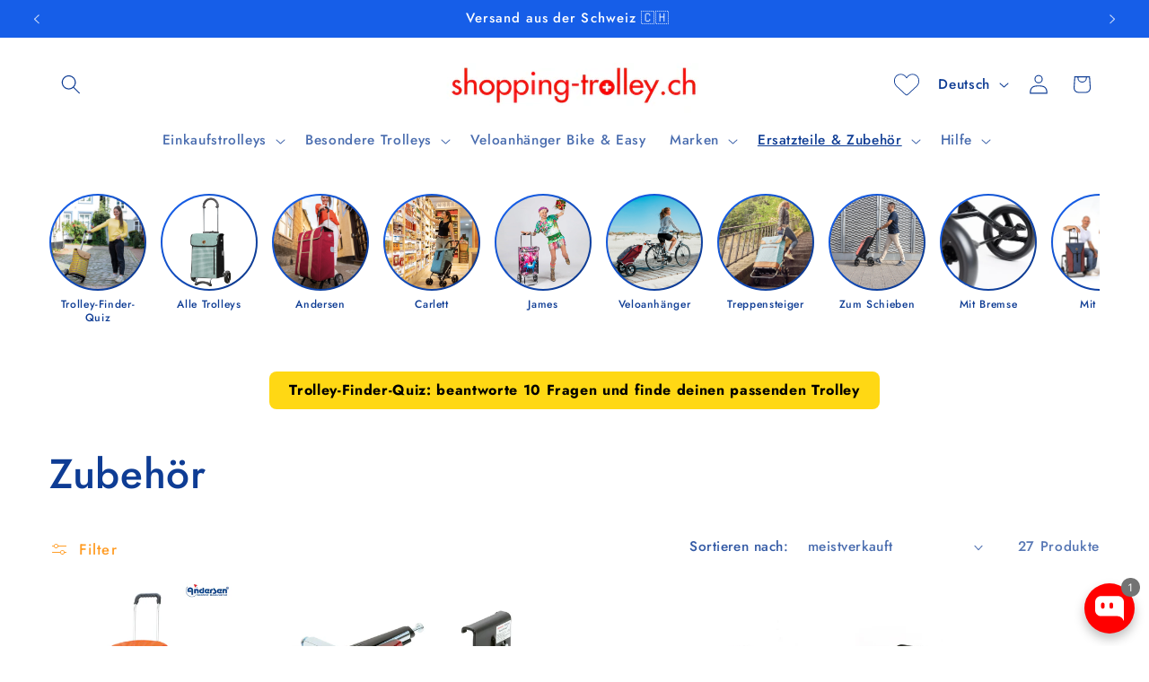

--- FILE ---
content_type: text/css
request_url: https://cdn.shopify.com/extensions/019b2f73-0fda-7492-9f0c-984659b366db/seoon-blog-107/assets/style-dynamic-product.css
body_size: 34
content:
.Avada-Container_DynamicProduct .swiper-pagination {
  position: static !important;
}

.Avada-Container_DynamicProduct .mySwiper {
  overflow: hidden;
  user-select: none;
  -webkit-user-select: none; /* Safari */
  -moz-user-select: none; /* Firefox */
  -ms-user-select: none; /* Internet Explorer */
}

.Avada-ViewAll {
  display: flex;
  justify-content: space-between;
  align-items: center;
  margin-top: 8px;
}
.Avada-ViewAll div[id*="Avada-Tool__DynamicProduct"] {
  display: block;
}

.Avada-ViewAll p {
  color: #B5B5B5
}

.Avada-ViewAll a {
  color: #005BD3;
  font-weight: 650;
  text-decoration: none
}

.Avada-DynamicProduct-Button_prev,
.Avada-DynamicProduct-Button_next {
  border: none;
  display: flex;
  justify-content: center;
  align-items: center;
  background: none;
  cursor: pointer;
  font-size: 20px;
  margin: 0 15px;
}

.Avada-Container_DynamicProduct .swiper-pagination {
  position: static !important;
  display: flex;
  justify-content: center;
  align-items: center;
}

.Avada-DynamicProduct__Desktop {
  margin-bottom: 5px;
  display: block;
  max-width: 100%;
}

.Avada-DynamicProduct__Mobile {
  display: flex;
  justify-content: center;
  gap: 8px;
}

.Avada-DynamicProduct__Desktop img {
  width: 100% !important;
  border-radius: 12px;
  object-fit: cover;
  cursor: pointer;

}

.Avada-DynamicProduct__Mobile img {
  width: 250px !important;
  border-radius: 12px;
  object-fit: cover;
  cursor: pointer;
}

.Avada-DynamicProduct-Info {
  display: flex;
  flex-direction: column;
}

.Avada-DynamicProduct-Info .Avada-DynamicProduct-Info_Title {
  font-weight: 500;
  white-space: nowrap;
  max-width: 100%;
  overflow: hidden;
  text-overflow: ellipsis;
  margin: 0;
}

.Avada-DynamicProduct-Info_Price {
  display: flex;
  align-items: center;
  margin: 0;
  height: 50px;
}

.Avada-DynamicProduct-Info_Price-Now {
  font-weight: 600;
  font-size: 15px;
  margin: 0 10px 0 0;
  padding: 0;
}

.Avada-DynamicProduct-Info_Price-Discount {
  font-size: 12px;
  text-decoration: line-through;
  margin: 0;
  padding: 0;
}

.Avada-DynamicProduct-ButtonBuy {
  padding: 6px 20px;
  font-weight: 500;
  border-radius: 6px;
  text-align: center;
  cursor: pointer;
}

.Avada-DynamicProduct-ButtonBuy a {
  text-decoration: none;
  display: block;
}

.Avada-SEOon__Brading {
  font-weight: 450;
  font-size: 13px;
  color: #B5B5B5;
}

@media (max-width: 768px) {
  .Avada-DynamicProduct__Desktop img {
    width: 100% !important;
    max-width: 100%;
  }

  .Avada-DynamicProduct__Mobile img {
    width: 100% !important;
    max-width: 100%;
    border-radius: 12px;
    object-fit: cover;
  }

  .Avada-DynamicProduct__Mobile {
    display: block;
  }

  .Avada-Container_DynamicProduct .swiper-slide {
    display: flex;
    justify-content: center;
    align-items: center;
    margin-top: 0;
  }

  p.Avada-DynamicProduct-Info_Title {
    display: -webkit-box !important;
    -webkit-box-orient: vertical !important;
    -webkit-line-clamp: 1 !important;
    white-space: normal !important;
  }
}
.Avada-Tool__DynamicProductValue {
  display: none !important;
}

.Avada-Decoration-Element{
  a:empty, ul:empty, dl:empty, div:empty, section:empty, article:empty, p:empty, h1:empty, h2:empty, h3:empty, h4:empty, h5:empty, h6:empty{
    display: block !important;
  }
}


--- FILE ---
content_type: text/javascript
request_url: https://www.shopping-trolley.ch/cdn/shop/t/35/assets/custom.js?v=61883943525915295651765961278
body_size: -638
content:
document.addEventListener("DOMContentLoaded",function(){document.querySelectorAll(".footer-block-image").forEach(image=>{image.style.cursor="pointer",image.addEventListener("click",function(){window.open("https://www.swiss-online-garantie.ch/listing/shopping-trolley-ch/","_blank")})})});
//# sourceMappingURL=/cdn/shop/t/35/assets/custom.js.map?v=61883943525915295651765961278


--- FILE ---
content_type: image/svg+xml
request_url: https://d2kmd27hg6le17.cloudfront.net/storefront_api/icons/804ccc96-5bd0-4b72-8400-0d7da89c19b6?color=rgba(255,%20255,%20255,%201)
body_size: 4518
content:
<?xml version="1.0"?>
<svg xmlns="http://www.w3.org/2000/svg" height="681pt" viewBox="-21 -21 681.33656 681" width="681pt" fill="rgba(255, 255, 255, 1)">
  <path d="m637.632812 317.199219c-.960937-1.691407-17.824218-30.964844-50.777343-48.996094 24.390625-29.796875 28.171875-64.25 28.378906-66.292969.316406-3.210937-1.042969-6.363281-3.597656-8.332031-1.5625-1.214844-27.101563-20.53125-62.839844-25.046875 10.078125-35.640625 1.101563-67.339844.535156-69.265625-.910156-3.09375-3.351562-5.5-6.460937-6.371094-1.964844-.542969-34.621094-9.3125-70.640625 1.246094-3.832031-38.292969-25.511719-65.308594-26.8125-66.898437-2.046875-2.492188-5.226563-3.765626-8.429688-3.351563-1.964843.253906-33.636719 4.640625-62.085937 26.671875-18.074219-32.316406-46.832032-48.378906-48.589844-49.335938-2.832031-1.542968-6.261719-1.523437-9.074219.0625-1.667969.941407-31.035156 17.851563-49.070312 50.914063-29.808594-24.417969-64.296875-28.207031-66.34375-28.40625-3.21875-.316406-6.359375 1.039063-8.332031 3.59375-1.210938 1.5625-20.484376 27.035156-25.03125 62.699219-35.605469-10.039063-67.261719-1.078125-69.179688-.511719-3.09375.910156-5.503906 3.351563-6.371094 6.460937-.546875 1.964844-9.332031 34.671876 1.273438 70.726563-38.367188 3.792969-65.453125 25.519531-67.042969 26.820313-2.5 2.046874-3.765625 5.234374-3.351563 8.4375.246094 1.960937 4.632813 33.601562 26.644532 62.042968-32.230469 18.074219-48.25 46.75-49.207032 48.503906-1.546874 2.828126-1.523437 6.261719.0625 9.074219 1.003907 1.773438 17.910157 31.089844 50.882813 49.085938-24.488281 29.824219-28.28125 64.378906-28.480469 66.421875-.320312 3.214844 1.039063 6.367187 3.589844 8.339844 1.566406 1.207031 27.078125 20.496093 62.789062 25.023437-9.992187 35.554687-1.042968 67.140625-.476562 69.058594.90625 3.097656 3.351562 5.507812 6.457031 6.371093 1.230469.347657 14.589844 3.941407 33.292969 3.9375 11.042969 0 23.945312-1.261718 37.320312-5.179687 3.769532 38.410156 25.535157 65.527344 26.839844 67.117187 1.789063 2.191407 4.457032 3.433594 7.238282 3.433594.394531 0 .792968-.023437 1.195312-.078125 1.960938-.253906 33.695312-4.648437 62.167969-26.742187 18.082031 32.214844 46.75 48.226562 48.503906 49.183594 1.398437.757812 2.9375 1.144531 4.476563 1.144531 1.589843 0 3.171874-.40625 4.597656-1.207031 1.773437-1 31.011718-17.855469 49.019531-50.730469 29.820313 24.457031 64.347656 28.242187 66.398437 28.445312.304688.027344.617188.046875.925782.046875 2.878906 0 5.621094-1.332031 7.402344-3.640625 1.210937-1.570312 20.558593-27.132812 25.0625-62.914062 12.621093 3.558593 24.75 4.726562 35.234374 4.726562 19.0625 0 32.675782-3.859375 33.914063-4.222656 3.09375-.914063 5.503906-3.355469 6.371094-6.464844.546875-1.957031 9.300781-34.546875-1.207031-70.511719 38.332031-3.8125 65.390624-25.511718 66.984374-26.8125 2.496094-2.046874 3.761719-5.234374 3.347657-8.433593-.253907-1.964844-4.660157-33.800781-26.851563-62.308594 7.042969-3.933594 13.816406-8.613281 20.234375-14.066406 7.71875-6.558594 14.785157-14.035157 21.007813-22.207031 5.3125-6.984376 8.054687-11.980469 8.167968-12.1875 1.542969-2.832032 1.519532-6.261719-.0625-9.074219zm-41.890624-111.828125c-1.191407 6.078125-3.84375 16.695312-9.347657 28.390625-4.757812 10.09375-10.601562 18.933593-17.476562 26.496093-8.269531-2.835937-17.285157-4.851562-27.054688-5.652343-11.976562-.988281-13.558593 17.671875-1.527343 18.652343 42.976562 3.515626 69.605468 36.425782 78.066406 48.617188-1 1.484375-2.257813 3.265625-3.773438 5.253906-5.402344 7.105469-11.539062 13.59375-18.230468 19.28125-18.921876 16.074219-40.375 24.230469-63.761719 24.230469-31.09375 0-54.371094-15.421875-69.265625-29.695313 1.042968-7.027343 1.589844-14.210937 1.589844-21.523437 0-5.664063-.332032-11.25-.964844-16.746094 8.582031-8.097656 19.726562-16.550781 33.210937-22.339843 11.085938-4.761719 3.660157-21.921876-7.382812-17.191407-11.519531 4.945313-21.5 11.441407-29.902344 18.207031-2.859375-10.601562-6.886719-20.726562-11.933594-30.230468 22.351563-2.1875 49.042969-10.355469 71.664063-32.972656 9.960937-9.960938 17.144531-20.628907 22.261718-31.328126 25.042969 2.097657 45.246094 13.121094 53.828126 18.550782zm-161.769532 300.988281c-21.914062-21.910156-27.503906-49.171875-27.96875-69.769531 10.316406-7.675782 19.585938-16.6875 27.558594-26.773438 20.878906.640625 48.289062 6.257813 69.503906 27.464844 33.613282 33.609375 28.824219 79.792969 26.035156 95.234375-15.285156 2.976563-60.828124 8.136719-95.128906-26.15625zm-327.625 22.679687c-1.183594-6.074218-2.714844-16.914062-2.007812-29.824218 1.429687-26.070313 10.90625-48.039063 28.15625-65.292969 21.964844-21.957031 49.296875-27.523437 69.914062-27.972656 7.648438 10.375 16.636719 19.699219 26.703125 27.714843-.640625 20.820313-6.285156 48.101563-27.527343 69.339844-33.605469 33.609375-79.796876 28.828125-95.238282 26.035156zm98.59375-396.558593c21.921875 21.917969 27.511719 49.171875 27.972656 69.773437-10.316406 7.679688-19.589843 16.691406-27.558593 26.777344-20.878907-.644531-48.289063-6.257812-69.5-27.46875-33.617188-33.609375-28.828125-79.796875-26.039063-95.234375 15.289063-2.972656 60.828125-8.140625 95.125 26.152344zm327.632813-22.679688c1.183593 6.082031 2.714843 16.914063 2.007812 29.824219-1.433593 26.078125-10.90625 48.042969-28.160156 65.292969-21.960937 21.964843-49.296875 27.53125-69.910156 27.972656-7.652344-10.371094-16.644531-19.691406-26.710938-27.710937.648438-20.816407 6.285157-48.101563 27.535157-69.339844 33.605468-33.609375 79.792968-28.824219 95.238281-26.039063zm-213.113281 336.753907c-26.230469 0-50.621094-8.027344-70.863282-21.757813 1.007813-8.191406 1.632813-28.128906-11.582031-48.476563-.503906-3.234374 4.285156-13.335937 7.171875-19.414062 5.269531-11.117188 13.816406-25.90625 7.238281-38.109375-6.363281-11.808594-19.09375-9.078125-28.273437-15.808594-2.179688-1.789062-6.96875-10.648437-9.828125-15.941406-3.695313-6.839844-7.023438-12.992187-10.515625-17.417969 19.015625-44.621094 62.777344-76.203125 113.886718-77.304687-3.039062 12.183593-9.316406 29.09375-19.894531 35.722656-29.699219 18.605469-40.546875 45.398437-28.316406 69.925781 13.070313 26.203125 39.566406 21.667969 60.855469 18.027344 3.597656-.613281 7.316406-1.253906 10.867187-1.738281 1.066407 1.5 2.957031 6.582031 3.335938 23.75.269531 12.023437 18.980469 11.789062 18.710937-.414063-.410156-18.386718-2.257812-31.140625-10.191406-37.921875-7.519531-6.425781-17.160156-3.613281-25.882812-2.121093-23.695313 4.058593-34.730469 4.527343-40.945313-7.933594-11.058594-22.171875 11.351563-39.355469 21.5-45.714844 10.5625-6.621094 18.925781-18.769531 24.855469-36.113281 1.851562-5.410157 3.15625-10.46875 4.050781-14.472657 47.640625 6.109376 87.09375 38.835938 103.023437 82.785157-21.164062 11.863281-31.730468 21.453125-36.878906 33.144531-5.789062 13.125-3.554687 26.582031-.453125 45.214844 1.695313 10.199218-11.828125 28.628906-25.386719 34.601562-11.925781 5.246094-9.234374-5.234375-12.902343-12.382812-3.03125-5.902344-11.46875-7.378906-15.945313-2.023438-5.445312 6.511719.425782 20.359375 4.972656 26.09375 7.757813 9.773438 20.699219 10.15625 31.414063 5.441406 9.375-4.132812 19.191406-12.402343 26.246094-22.128906 8.128906-11.195312 11.699219-22.796875 10.058593-32.667968-2.660156-16.007813-4.417968-26.585938-.886718-34.597657 3.027344-6.867187 10.679687-13.707031 24.933594-22.082031 1.578124 7.992188 2.410156 16.25 2.410156 24.703125 0 70.101563-56.875 127.132813-126.785156 127.132813zm-126.789063-127.132813c0-8.976563.941406-17.738281 2.714844-26.199219.527343.964844 1.027343 1.890625 1.476562 2.722656 5.039063 9.328126 9.394531 17.390626 14.417969 21.511719 5.222656 4.277344 20.265625 4.492188 23.339844 9.878907 2.800781 4.902343-5.25 17.128906-7.34375 21.554687-6.609375 13.9375-12.855469 27.097656-6.085938 37.421875 5.425782 8.285156 7.78125 16.402344 8.699219 23.003906-22.984375-23.023437-37.21875-54.824218-37.21875-89.894531zm241.421875-275.949219c5.980469 8.882813 18.476562 30.523438 19.785156 57.785156-10.230468 5.019532-20.355468 11.925782-29.78125 21.347657-21.691406 21.695312-29.851562 47.996093-32.285156 70.316406-9.261719-5.347656-19.171875-9.695313-29.570312-12.90625 14.179687-17.339844 27.160156-41.898437 27.160156-73.742187 0-14.097657-2.46875-26.730469-6.425782-37.917969 19.183594-16.183594 41.222657-22.65625 51.117188-24.882813zm-228.808594-.191406c6.082032 1.195312 16.699219 3.84375 28.394532 9.351562 10.121093 4.765626 18.980468 10.628907 26.558593 17.53125-2.5 7.316407-4.355469 15.222657-5.296875 23.714844-1.320312 11.9375 17.273438 14.074219 18.601563 2.058594 4.585937-41.417969 36.414062-67.128906 48.363281-75.414062 5.136719 3.460937 13.882812 10.039062 22.515625 19.667968 17.429687 19.453125 26.265625 41.6875 26.265625 66.082032 0 30.878906-15.214844 54.042968-29.410156 68.941406-7.121094-1.078125-14.40625-1.636719-21.816406-1.636719-5.785157 0-11.492188.351563-17.101563 1.007813-9.0625-9.667969-18.511719-22.597657-24.175781-38.457032-4.058594-11.371094-21.664063-5.019531-17.628906 6.289063 5.085937 14.238281 12.652343 26.363281 20.609374 36.296875-10.53125 2.878906-20.589843 6.917968-30.03125 11.976562-2.222656-22.304687-10.40625-48.890625-32.960937-71.441406-9.988281-9.988281-20.691406-17.1875-31.429687-22.304688 2.136718-24.964843 13.121093-45.097656 18.542968-53.664062zm-161.921875 161.632812c8.898438-5.988281 30.621094-18.519531 57.957031-19.785156 5.019532 10.1875 11.914063 20.277344 21.296876 29.667969 21.765624 21.757813 48.160156 29.898437 70.527343 32.300781-5.335937 9.320313-9.664062 19.289063-12.855469 29.75-17.355468-14.257812-42.003906-27.359375-74.007812-27.359375-14.164062 0-26.851562 2.492188-38.082031 6.476563-16.144531-19.164063-22.613281-41.167969-24.835938-51.050782zm-.183593 228.78125c1.1875-6.078124 3.839843-16.695312 9.347656-28.394531 4.789062-10.160156 10.675781-19.046875 17.609375-26.644531 10.78125 3.679688 22.824219 5.953125 36.144531 5.953125 12.015625 0 12.101562-18.710937 0-18.710937-47.527344 0-76.804688-36.035157-85.757812-48.929688 3.464843-5.136719 10.042968-13.878906 19.671874-22.503906 19.457032-17.425782 41.691407-26.261719 66.085938-26.261719 31.097656 0 54.378906 15.417969 69.265625 29.691406-1.042969 7.027344-1.589844 14.214844-1.589844 21.527344 0 5.667969.335938 11.257813.972657 16.757813-8.089844 7.636718-18.476563 15.582031-30.925782 21.3125-10.992187 5.046874-3.089844 22.015624 7.816406 16.996093 10.378907-4.773437 19.449219-10.773437 27.175782-16.996093 2.867187 10.597656 6.890625 20.726562 11.9375 30.222656-22.355469 2.191406-49.042969 10.355468-71.664063 32.976562-10.027343 10.03125-17.246093 20.769532-22.367187 31.546875-24.996094-2.125-45.15625-13.125-53.722656-18.542969zm161.644531 161.898438c-5.992188-8.902344-18.535157-30.636719-19.789063-57.996094 10.230469-5.023437 20.359375-11.933594 29.785156-21.359375 21.691407-21.691406 29.855469-47.992187 32.285157-70.3125 9.265625 5.347657 19.171875 9.691407 29.570312 12.90625-14.179687 17.335938-27.15625 41.898438-27.15625 73.742188 0 14.171875 2.488281 26.859375 6.484375 38.09375-19.199218 16.21875-41.277344 22.699219-51.179687 24.925781zm228.8125.191406c-6.082031-1.195312-16.703125-3.847656-28.398438-9.351562-10.140625-4.777344-19.007812-10.644532-26.597656-17.558594 3.714844-10.820312 6.015625-22.914062 6.015625-36.300781 0-12.015625-18.714844-12.109375-18.714844 0 0 47.523437-36.039062 76.796875-48.933594 85.742187-5.136718-3.457031-13.882812-10.035156-22.507812-19.667968-17.433594-19.449219-26.269531-41.679688-26.269531-66.074219 0-30.878907 15.214843-54.050781 29.40625-68.949219 7.121093 1.078125 14.40625 1.644531 21.824219 1.644531 5.769531 0 11.457031-.351562 17.050781-1.011719 7.9375 8.457032 16.167969 19.378907 21.878906 32.527344 4.820313 11.101563 21.945313 3.550782 17.164063-7.457031-4.871094-11.214844-11.203126-20.960937-17.804688-29.195313 10.535156-2.886718 20.59375-6.925781 30.03125-11.980468 2.222656 22.304687 10.410156 48.890625 32.960938 71.4375 10 10 20.710937 17.1875 31.449218 22.304687-2.082031 25.074219-13.121094 45.296875-18.554687 53.890625zm161.917969-161.632812c-8.886719 5.980468-30.558594 18.488281-57.851563 19.785156-5.023437-10.261719-11.949219-20.433594-21.402344-29.890625-21.757812-21.757813-48.15625-29.898437-70.527343-32.300781 5.339843-9.324219 9.664062-19.289063 12.855468-29.753906 17.355469 14.261718 42.003906 27.363281 74.007813 27.363281 13.011719 0 25.714843-2.238281 37.839843-6.546875 16.328126 19.234375 22.84375 41.410156 25.078126 51.34375zm0 0"/>
</svg>


--- FILE ---
content_type: text/javascript
request_url: https://cdn-sf.vitals.app/assets/js/m8.ca8d0f9fa083b21857de.chunk.bundle.js
body_size: 1729
content:
"use strict";(window.webpackChunkvitalsLibrary=window.webpackChunkvitalsLibrary||[]).push([[5776],{42331:(t,i,n)=>{n.d(i,{A:()=>a});var l=n(58578);var e=n.n(l)()(!1);e.push([t.id,".vtl-ql-main-widget{position:fixed;top:0 !important;left:0;width:100%;height:40px;z-index:2147483646;background-color:#191919}.vtl-ql-main-widget__link{float:left;display:block;padding:9px 20px;font-size:13px;text-align:center;text-decoration:none;color:#e2e2e2}.vtl-ql-main-widget__link--custom{color:#fbff0b !important}.vtl-ql-main-widget__link:hover :not(.vtl-ql-main-widget__mobile-menu-button){background-color:#ddd;color:#000}.vtl-ql-main-widget__mobile-menu-button{position:relative;left:-13px;top:-3px;display:none;font-size:26px;padding:2px}.vtl-ql-main-widget__disclaimer{display:inline-block;float:right;color:#ccc;padding:9px 20px;font-size:13px}.vtl-ql-main-widget__close-button{display:inline-block;margin-left:10px;cursor:pointer;width:10px}.vtl-ql-main-widget__close-button-svg{border-radius:50%;stroke:#ccc;stroke-width:5}.vtl-ql-main-widget__close-button:hover svg{background:#fff;stroke:#000}.vtl-ql-main-widget__expand-button{border-left:40px solid rgba(0,0,0,0);border-right:40px solid #191919;border-bottom:40px solid rgba(0,0,0,0);position:fixed;top:0 !important;right:0;z-index:2147483647;display:none;cursor:pointer}@media screen and (max-width: 600px){.vtl-ql-main-widget a:not(:first-child){display:none}.vtl-ql-main-widget a.vtl-ql-main-widget__mobile-menu-button{float:right;display:block}.vtl-ql-main-widget.vtl-ql-minimized{height:auto}.vtl-ql-main-widget.vtl-ql-minimized .vtl-ql-main-widget__mobile-menu-button{position:absolute;right:13px;top:-3px;left:auto;padding:2px}.vtl-ql-main-widget.vtl-ql-minimized a{float:none;display:block;text-align:left}.vtl-ql-main-widget__disclaimer{display:none}.vtl-ql-minimized .vtl-ql-main-widget__disclaimer{display:block;float:none;text-align:left}}.vtl-ql-main-widget__expand-button-icon{position:absolute;right:-34px;top:2px}.vtl-ql-main-widget__expand-button-svg{width:15px}",""]);const a=e},39498:(t,i,n)=>{n.d(i,{K:()=>l});class l{J71(t){}O31(){this.O24()&&this.W45()}M80(){}O24(){return!0}P7(t){}W45(){this.H65();this.P8();this.R10();this.F36();this.K20()}H65(){}P8(){}R10(){}F36(){}K20(){}}},97165:(t,i,n)=>{n.r(i);n.d(i,{O10:()=>m});var l=n(10554);var e=n(56691);var a=n(39498);const s=(0,n(45427).h$)('quickLink',(t,i,n)=>({X73:{I39:!1},U33:{F81:t=>{n({I39:t},'F81',{value:t})}}}));var o=n(43369);var d=n(21076);var r=n(19661);var h=n(46757);var p=n(25172);var g=n.n(p);n(35859);var v=n(42331);class c extends r.X{constructor(){super();this.U75=g()();this.I40=g()();this.s71=()=>{this.D22();this.A41(!1)};this.s72=()=>{this.D23();this.A41(!0)};this.l35=()=>{this.U75.toggleClass('vtl-ql-minimized')};this.q44='.vtl-ql-main-widget__expand-button'}W45(){this.P8();this.R10();this.F36();this.K20();this.I41()}P8(){l.b.Y55.S51().prepend(this.V22())}F36(){this.U75=g()('.vtl-ql-main-widget');this.I40=g()(this.q44)}K20(){l.b.Y55.S51().on('click','.vtl-ql-main-widget__close-button',this.s71);l.b.Y55.S51().on('click','.vtl-ql-main-widget__mobile-menu-button',this.l35);l.b.Y55.S51().on('click',this.q44,this.s72)}A41(t){s.getState().U33.F81(t);o.ke.M12({name:e.DD,value:t?'1':'0',days:365,sameSite:o.ng.Strict})}D23(){this.I40.hide();l.b.Y55.S55().css('padding-top','40px');this.U75.show()}D22(){this.U75.hide();l.b.Y55.S55().css('padding-top','0px');this.I40.show()}I42(){const t=l.b.Y54.M13();const i=l.b.X77.w75();return!!i&&(!!['product','page','collection','article'].includes(t)&&{Y5:l.b.Y54.M13(),Y60:`https://${l.b.T81.H39()}/admin/${t}s/${i}`})}I41(){s.getState().X73.I39?this.D23():this.D22()}V22(){const t='Shopify'in window&&window.Shopify.theme&&void 0!==window.Shopify.theme.id;const i=this.I42();const n=`https://${l.b.T81.H39()}/admin`;const e=`${n}/apps`;return`\n            <div class="vtl-ql-main-widget">\n                <a class="vtl-ql-main-widget__link" href="#" target="_blank" onclick="return false;">\n                    Quick Admin Links\n                </a>\n\n                <a class="vtl-ql-main-widget__link" href="${n}" target="_blank">\n                    Shopify Admin\n                </a>\n\n                <a class="vtl-ql-main-widget__link" href="${`${e}/vitals/bundle`}" target="_blank">\n                    Vitals\n                </a>\n\n                <a class="vtl-ql-main-widget__link" href="${e}"\n                   target="_blank">\n                    Apps\n                </a>\n\n                ${t?`\n                    <a class="vtl-ql-main-widget__link" target="_blank"\n                       href="${n}/themes/${window.Shopify.theme.id}/editor">\n                        Edit theme\n                    </a>\n                `:''}\n\n                ${i?`\n                    <a class="vtl-ql-main-widget__link vtl-ql-main-widget__link--custom"\n                       href="${i.Y60}" target="_blank">\n                        Edit ${i.Y5}\n                    </a>\n                `:''}\n\n                <a class="vtl-ql-main-widget__mobile-menu-button" href="#">&#9776;</a>\n\n                <div class="vtl-ql-main-widget__disclaimer">\n                    Customers will not see this bar. <span class="vtl-ql-main-widget__close-button"><svg class="vtl-ql-main-widget__close-button-svg" viewBox="0 0 40 40">',\n    <path d="M 10,10 L 30,30 M 30,10 L 10,30"/>\n</svg>\n</span>\n                </div>\n            </div>\n\n            <div class="vtl-ql-main-widget__expand-button">\n                <div class="vtl-ql-main-widget__expand-button-icon"><svg class="vtl-ql-main-widget__expand-button-svg"\n     xmlns="http://www.w3.org/2000/svg" viewBox="0 0 26 26" fill="#fff">\n    <path\n        d="M13.5,3.188C7.805,3.188,3.188,7.805,3.188,13.5S7.805,23.813,13.5,23.813S23.813,19.195,23.813,13.5 S19.195,3.188,13.5,3.188z M19,15h-4v4h-3v-4H8v-3h4V8h3v4h4V15z"/>\n</svg>\n</div>\n            </div>\n        `}R10(){l.b.Y55.Q34(v.A.toString())}}(0,d.Cg)([h.o],c.prototype,"W45",null);(0,d.Cg)([h.o],c.prototype,"V22",null);class m extends a.K{O31(){if(this.O24()){this.x87();this.W45()}}O24(){return l.b.X76.B79()}x87(){const t=o.ke.O25(e.DD);if(void 0===t)s.getState().U33.F81(!0);else{const i='1'===t;s.getState().U33.F81(i)}}W45(){(new c).W45()}}}}]);

--- FILE ---
content_type: image/svg+xml
request_url: https://d2kmd27hg6le17.cloudfront.net/storefront_api/icons/cbef66d4-45a2-4685-aeb4-ca82b8866dbd?color=rgba(255,%20255,%20255,%201)
body_size: 870
content:
<?xml version="1.0" encoding="iso-8859-1"?>
<!-- Generator: Adobe Illustrator 19.0.0, SVG Export Plug-In . SVG Version: 6.00 Build 0)  -->
<svg xmlns="http://www.w3.org/2000/svg" xmlns:xlink="http://www.w3.org/1999/xlink" version="1.1" id="Layer_1" x="0px" y="0px" viewBox="0 0 512.001 512.001" style="enable-background:new 0 0 512.001 512.001;" xml:space="preserve" fill="rgba(255, 255, 255, 1)">
<g>
	<g>
		<circle cx="110.202" cy="394.611" r="17.302"/>
	</g>
</g>
<g>
	<g>
		<path d="M501.619,301.273c0-8.503-2.634-16.4-7.121-22.929c10.566-7.335,17.503-19.547,17.503-33.354    c0-22.378-18.206-40.585-40.583-40.585H364.723l6.758-15.152c9.88-22.156,14.916-45.692,14.968-69.951    c0,0,0.061-29.607,0.061-29.773c0-22.999-18.711-41.711-41.711-41.711c-17.096,0-32.282,10.241-38.688,26.092    c-0.282,0.699-9.989,29.296-9.989,29.296c-8.753,25.429-24.283,47.989-44.908,65.245l-49.492,41.403H173.11v-13.061    c0-13.721-11.163-24.885-24.885-24.885H24.885C11.163,171.908,0,183.071,0,196.793v242.506c0,13.721,11.163,24.885,24.885,24.885    h123.338c13.721,0,24.885-11.163,24.885-24.885v-19.48h15.621l15.509,7.497c36.688,17.734,77.618,27.108,118.367,27.108h56.72    h17.302h43.644c22.378,0,40.585-18.206,40.585-40.583c0-8.503-2.634-16.4-7.121-22.929c10.566-7.335,17.503-19.547,17.503-33.354    c0-8.503-2.634-16.4-7.121-22.929C494.683,327.294,501.619,315.081,501.619,301.273z M148.223,439.299H24.885V196.792h123.338    l0.016,242.506C148.239,439.298,148.234,439.299,148.223,439.299z M471.418,260.691h-17.706c-6.872,0-12.442,5.57-12.442,12.442    c0,6.872,5.57,12.442,12.442,12.442h7.324c8.657,0,15.7,7.042,15.7,15.7s-7.042,15.7-15.7,15.7h-17.704    c-6.872,0-12.442,5.57-12.442,12.442s5.57,12.442,12.442,12.442h7.324c8.656,0,15.7,7.042,15.7,15.7    c0,8.656-7.042,15.699-15.7,15.699h-17.704c-6.872,0-12.442,5.57-12.442,12.442s5.57,12.442,12.442,12.442h7.324    c8.657,0,15.7,7.044,15.7,15.7c-0.002,8.654-7.045,15.696-15.702,15.696h-43.644h-17.302h-56.72    c-37.021,0-74.206-8.516-107.537-24.627l-18.075-8.737c-1.688-0.816-3.54-1.241-5.415-1.241h-18.471V234.737h33.13    c2.919,0,5.745-1.026,7.983-2.899l52.957-44.302c24.1-20.16,42.244-46.521,52.471-76.232c0,0,9.9-28.823,9.958-29.019    c2.79-5.852,8.64-9.582,15.191-9.582c9.278,0,16.826,7.548,16.826,16.826c0,0.165-0.061,29.721-0.061,29.721    c-0.044,20.764-4.354,40.906-12.811,59.869l-14.493,32.502c-1.27,2.849-1.374,5.918-0.53,8.685    c0.071,0.245,2.758,8.986,11.946,8.986h125.743c8.656,0,15.699,7.042,15.699,15.7    C487.116,253.648,480.074,260.691,471.418,260.691z"/>
	</g>
</g>
<g>
</g>
<g>
</g>
<g>
</g>
<g>
</g>
<g>
</g>
<g>
</g>
<g>
</g>
<g>
</g>
<g>
</g>
<g>
</g>
<g>
</g>
<g>
</g>
<g>
</g>
<g>
</g>
<g>
</g>
</svg>


--- FILE ---
content_type: text/javascript
request_url: https://cdn.shopify.com/extensions/a75daec6-25c2-4e55-bf91-2b5516ef3149/clever-variant-images-17/assets/cleverglobal.js
body_size: 2
content:
var shopName = Shopify.shop;
var themeId = Shopify.theme.id;
var themeName = Shopify.theme.name;

var jsThemeId = themeId + ".min.js";
let cdnUrl = '';

fetch('https://clever.thalia-apps.com/get-theme-url', {
  method: 'POST',
  headers: {
    'Content-Type': 'application/json',
  },
  body: JSON.stringify({
    themeId: themeId,
    themeName: themeName,
    shopName: shopName,
  }),
})
.then(response => response.json())
.then(data => {
  if (data.file_url) {
    localStorage.setItem('cdnUr', data.file_url);
    loadExternalScript(data.file_url);
  } else {
    console.error("Error: No file URL received from API.");
  }
  // cdnUrl = data.file_url;
  // localStorage.setItem('cdnUr', cdnUrl);
})
.catch(error => console.error('Error:', error));

// var externalURL = localStorage.getItem('cdnUr'); // cdnUrl != undefined ? cdnUrl : '';

// var existingScript = document.getElementById('cleverscript');
// var newScript = document.createElement('script');
// newScript.src = externalURL;

// var existingScriptContent = existingScript.textContent || existingScript.innerText;

// fetch(externalURL)
// .then(response => response.text())
// .then(externalScriptContent => {
//   var combinedContent = existingScriptContent + '\n' + externalScriptContent;
//   newScript.textContent = combinedContent;

//   existingScript.parentNode.replaceChild(newScript, existingScript);
// })
// .catch(error => console.error('Error fetching external script:', error));

function loadExternalScript(externalURL) {
  if (!externalURL) return;

  var existingScript = document.getElementById('cleverscript');

  if (existingScript) {
    fetch(externalURL)
      .then(response => response.text())
      .then(externalScriptContent => {
        var existingScriptContent = existingScript.textContent || existingScript.innerText;
        var combinedContent = existingScriptContent + '\n' + externalScriptContent;

        var newScript = document.createElement('script'); // Define newScript here
        newScript.id = 'cleverscript';
        newScript.textContent = combinedContent;
        existingScript.parentNode.replaceChild(newScript, existingScript);
      })
      .catch(error => console.error('Error fetching external script:', error));
  } else {
    var newScript = document.createElement('script');
    newScript.id = 'cleverscript';
    newScript.src = externalURL;
    document.body.appendChild(newScript);
  }
}

// Load from localStorage if available
var cachedURL = localStorage.getItem('cdnUr');
if (cachedURL) {
  loadExternalScript(cachedURL);
}

--- FILE ---
content_type: image/svg+xml
request_url: https://d2kmd27hg6le17.cloudfront.net/storefront_api/icons/7861b74b-40c2-435e-a682-9a30154b40fc?color=rgba(255,%20255,%20255,%201)
body_size: 151
content:
<?xml version="1.0"?>
<svg xmlns="http://www.w3.org/2000/svg" id="Capa_1" enable-background="new 0 0 511.658 511.658" height="512" viewBox="0 0 511.658 511.658" width="512" fill="rgba(255, 255, 255, 1)">
  <g>
    <path d="m240.829 0h30v74.666h-30z"/>
    <path d="m166.162 29.946h30v57.441h-30z" transform="matrix(.929 -.371 .371 .929 -8.831 71.477)"/>
    <path d="m301.775 43.666h57.442v30h-57.442z" transform="matrix(.371 -.929 .929 .371 153.281 343.735)"/>
    <path d="m392.143 123.666h-272.628l-90.508 144.813 226.822 243.179 226.822-243.179zm-211.743 30.001-26.802 98.381h-78.943l61.488-98.381zm119.763 0 26.802 98.381h-142.274l26.803-98.381zm75.352 0 61.488 98.381h-78.944l-26.802-98.381zm-119.687 296.173-68.221-167.793h136.441zm-100.605-167.793 56.05 137.859-128.586-137.859zm201.211 0h72.537l-128.588 137.861z"/>
  </g>
</svg>
